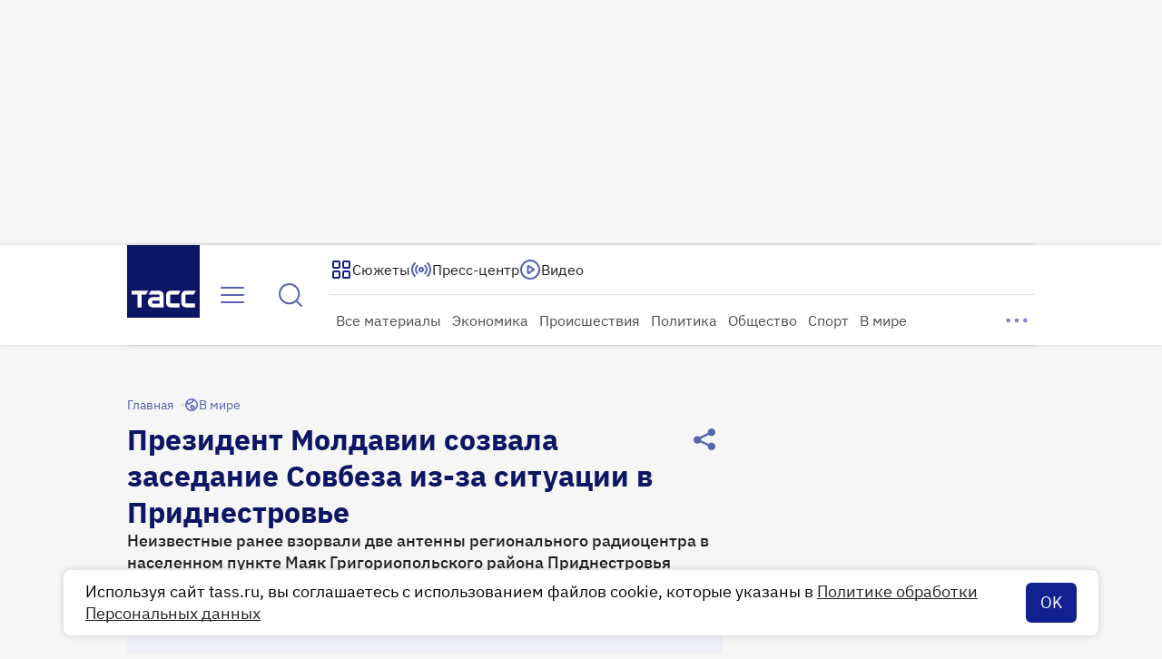

--- FILE ---
content_type: text/html
request_url: https://tns-counter.ru/nc01a**R%3Eundefined*tass_ru/ru/UTF-8/tmsec=mx3_tass_ru/19825609***
body_size: 16
content:
A6986D27696E9884G1768855684:A6986D27696E9884G1768855684

--- FILE ---
content_type: text/css
request_url: https://tass.ru/_next/static/css/c0cdfc5a92fc86a3.css
body_size: 120
content:
.MediaContainerMobile_wrapper__n_7bh{display:flex;flex-wrap:wrap;gap:8px;justify-content:center;clear:left}.MediaContainerMobile_media__1lxxd{position:relative;width:344px;height:229px;overflow:hidden;border-radius:8px}.MediaContainerMobile_media--video__qbuwr{height:194px}.MediaContainerMobile_media--gallery__bl57e{overflow:unset}.MediaContainerMobile_caption__DRaIz{width:344px;color:var(--text-100,#202020)}

--- FILE ---
content_type: text/css; charset=UTF-8
request_url: https://tass.ru/_next/static/css/7d6fb73747dae5d3.css
body_size: 691
content:
.FullScreenMenu_wrapper__TWtUA{position:fixed;z-index:300;width:100%;min-width:768px;height:100%;overflow-y:auto;background-color:var(--white-100,#fff);inset:0}.FullScreenMenu_inner__WUGJi{display:flex;flex-direction:column;max-width:524px;min-height:100%;margin:0 auto;padding:24px 16px;animation:FullScreenMenu_fade-in__EemZQ .2s;row-gap:24px}.FullScreenMenu_inner__WUGJi>:nth-child(n+3){padding-top:16px;border-top:1px solid hsla(245,9%,75%,.502)}@media screen and (min-width:1280px){.FullScreenMenu_inner__WUGJi{max-width:1000px;margin:0 auto;row-gap:20px}}@media screen and (min-width:1440px){.FullScreenMenu_inner__WUGJi{max-width:unset;margin:unset;padding:unset;row-gap:40px}}.FullScreenMenu_lower__PCBLx{display:flex}.FullScreenMenu_top__2i7RU{position:sticky;top:0;z-index:2;display:flex;grid-area:top;align-items:center;justify-content:space-between;width:100%;height:72px;background-color:var(--white-100,#fff);row-gap:32px}@keyframes FullScreenMenu_fade-in__EemZQ{0%{transform:scale(.95);opacity:0}50%{opacity:1}to{transform:scale(1);opacity:1}}.ProductsBar_products__VQozQ{display:flex;gap:10px}.ProductsBar_link__o2ifY{color:inherit;text-decoration:none}.ProductsBar_link__o2ifY:focus-visible{border-radius:8px;outline:1px solid var(--blue,#1666de)}.IconCard_container__N_R_i{display:flex;flex-direction:column;gap:16px;align-items:center;justify-content:center;padding:8px 0;text-align:center}.IconCard_container--l__AQVew{width:110px;font:400 16px/20px var(--ibm-plex-sans)}.IconCard_container--l__AQVew:hover{font:500 16px/20px var(--ibm-plex-sans)}.IconCard_container--s__3dQWb{width:80px;font:400 14px/16px var(--ibm-plex-sans)}.IconCard_container--s__3dQWb:hover{font:500 14px/16px var(--ibm-plex-sans)}.RatesList_wrapper__tk_rw{display:flex;flex-direction:column;gap:8px}.RatesList_wrapper--small__HKtkD{gap:4px}.RatesList_list__HSXsz{display:flex;flex-wrap:wrap;gap:12px 20px;justify-content:flex-start;padding:8px 0}

--- FILE ---
content_type: application/javascript; charset=UTF-8
request_url: https://tass.ru/_next/static/chunks/1659-a22bc073dcf82d25.js
body_size: 7161
content:
!function(){try{var t="undefined"!=typeof window?window:"undefined"!=typeof global?global:"undefined"!=typeof self?self:{},e=Error().stack;e&&(t._sentryDebugIds=t._sentryDebugIds||{},t._sentryDebugIds[e]="2a024f8d-fae8-4ae8-a6fd-98b520db699a",t._sentryDebugIdIdentifier="sentry-dbid-2a024f8d-fae8-4ae8-a6fd-98b520db699a")}catch(t){}}();"use strict";(self.webpackChunk_N_E=self.webpackChunk_N_E||[]).push([[1659],{1659:function(t,e,n){n.d(e,{Z:function(){return I}});var r=n(7653);function i(t){return"[object Object]"===Object.prototype.toString.call(t)||Array.isArray(t)}function o(t,e){let n=Object.keys(t),r=Object.keys(e);return n.length===r.length&&JSON.stringify(Object.keys(t.breakpoints||{}))===JSON.stringify(Object.keys(e.breakpoints||{}))&&n.every(n=>{let r=t[n],u=e[n];return"function"==typeof r?`${r}`==`${u}`:i(r)&&i(u)?o(r,u):r===u})}function u(t){return t.concat().sort((t,e)=>t.name>e.name?1:-1).map(t=>t.options)}function c(t){return"number"==typeof t}function a(t){return"string"==typeof t}function l(t){return"boolean"==typeof t}function s(t){return"[object Object]"===Object.prototype.toString.call(t)}function f(t){return Math.abs(t)}function d(t){return Math.sign(t)}function p(t){return y(t).map(Number)}function g(t){return t[m(t)]}function m(t){return Math.max(0,t.length-1)}function h(t,e=0){return Array.from(Array(t),(t,n)=>e+n)}function y(t){return Object.keys(t)}function b(t,e){return void 0!==e.MouseEvent&&t instanceof e.MouseEvent}function v(){let t=[],e={add:function(n,r,i,o={passive:!0}){let u;return"addEventListener"in n?(n.addEventListener(r,i,o),u=()=>n.removeEventListener(r,i,o)):(n.addListener(i),u=()=>n.removeListener(i)),t.push(u),e},clear:function(){t=t.filter(t=>t())}};return e}function x(t=0,e=0){let n=f(t-e);function r(n){return n<t||n>e}return{length:n,max:e,min:t,constrain:function(n){return r(n)?n<t?t:e:n},reachedAny:r,reachedMax:function(t){return t>e},reachedMin:function(e){return e<t},removeOffset:function(t){return n?t-n*Math.ceil((t-e)/n):t}}}function w(t){let e=t;function n(t){return c(t)?t:t.get()}return{get:function(){return e},set:function(t){e=n(t)},add:function(t){e+=n(t)},subtract:function(t){e-=n(t)}}}function S(t,e){let n="x"===t.scroll?function(t){return`translate3d(${t}px,0px,0px)`}:function(t){return`translate3d(0px,${t}px,0px)`},r=e.style,i=null,o=!1;return{clear:function(){o||(r.transform="",e.getAttribute("style")||e.removeAttribute("style"))},to:function(e){if(o)return;let u=Math.round(100*t.direction(e))/100;u!==i&&(r.transform=n(u),i=u)},toggleActive:function(t){o=!t}}}let E={align:"center",axis:"x",container:null,slides:null,containScroll:"trimSnaps",direction:"ltr",slidesToScroll:1,inViewThreshold:0,breakpoints:{},dragFree:!1,dragThreshold:10,loop:!1,skipSnaps:!1,duration:25,startIndex:0,active:!0,watchDrag:!0,watchResize:!0,watchSlides:!0,watchFocus:!0};function D(t,e,n){let r,i,o,u,I;let O=t.ownerDocument,k=O.defaultView,L=function(t){function e(t,e){return function t(e,n){return[e,n].reduce((e,n)=>(y(n).forEach(r=>{let i=e[r],o=n[r],u=s(i)&&s(o);e[r]=u?t(i,o):o}),e),{})}(t,e||{})}return{mergeOptions:e,optionsAtMedia:function(n){let r=n.breakpoints||{},i=y(r).filter(e=>t.matchMedia(e).matches).map(t=>r[t]).reduce((t,n)=>e(t,n),{});return e(n,i)},optionsMediaQueries:function(e){return e.map(t=>y(t.breakpoints||{})).reduce((t,e)=>t.concat(e),[]).map(t.matchMedia)}}}(k),A=(I=[],{init:function(t,e){return(I=e.filter(({options:t})=>!1!==L.optionsAtMedia(t).active)).forEach(e=>e.init(t,L)),e.reduce((t,e)=>Object.assign(t,{[e.name]:e}),{})},destroy:function(){I=I.filter(t=>t.destroy())}}),M=v(),F=function(){let t,e={},n={init:function(e){t=e},emit:function(r){return(e[r]||[]).forEach(e=>e(t,r)),n},off:function(t,r){return e[t]=(e[t]||[]).filter(t=>t!==r),n},on:function(t,r){return e[t]=(e[t]||[]).concat([r]),n},clear:function(){e={}}};return n}(),{mergeOptions:j,optionsAtMedia:N,optionsMediaQueries:P}=L,{on:T,off:H,emit:V}=F,z=!1,C=j(E,D.globalOptions),_=j(C),B=[];function R(e,n){!z&&(_=N(C=j(C,e)),B=n||B,function(){let{container:e,slides:n}=_;o=(a(e)?t.querySelector(e):e)||t.children[0];let r=a(n)?o.querySelectorAll(n):n;u=[].slice.call(r||o.children)}(),r=function e(n){let r=function(t,e,n,r,i,o,u){let s,E;let{align:D,axis:I,direction:O,startIndex:k,loop:L,duration:A,dragFree:M,dragThreshold:F,inViewThreshold:j,slidesToScroll:N,skipSnaps:P,containScroll:T,watchResize:H,watchSlides:V,watchDrag:z,watchFocus:C}=o,_={measure:function(t){let{offsetTop:e,offsetLeft:n,offsetWidth:r,offsetHeight:i}=t;return{top:e,right:n+r,bottom:e+i,left:n,width:r,height:i}}},B=_.measure(e),R=n.map(_.measure),$=function(t,e){let n="rtl"===e,r="y"===t,i=!r&&n?-1:1;return{scroll:r?"y":"x",cross:r?"x":"y",startEdge:r?"top":n?"right":"left",endEdge:r?"bottom":n?"left":"right",measureSize:function(t){let{height:e,width:n}=t;return r?e:n},direction:function(t){return t*i}}}(I,O),q=$.measureSize(B),U={measure:function(t){return t/100*q}},J=function(t,e){let n={start:function(){return 0},center:function(t){return(e-t)/2},end:function(t){return e-t}};return{measure:function(r,i){return a(t)?n[t](r):t(e,r,i)}}}(D,q),X=!L&&!!T,{slideSizes:Q,slideSizesWithGaps:Y,startGap:Z,endGap:G}=function(t,e,n,r,i,o){let{measureSize:u,startEdge:c,endEdge:a}=t,l=n[0]&&i,s=function(){if(!l)return 0;let t=n[0];return f(e[c]-t[c])}(),d=l?parseFloat(o.getComputedStyle(g(r)).getPropertyValue(`margin-${a}`)):0,p=n.map(u),h=n.map((t,e,n)=>{let r=e===m(n);return e?r?p[e]+d:n[e+1][c]-t[c]:p[e]+s}).map(f);return{slideSizes:p,slideSizesWithGaps:h,startGap:s,endGap:d}}($,B,R,n,L||!!T,i),K=function(t,e,n,r,i,o,u,a,l){let{startEdge:s,endEdge:d,direction:h}=t,y=c(n);return{groupSlides:function(t){return y?p(t).filter(t=>t%n==0).map(e=>t.slice(e,e+n)):t.length?p(t).reduce((n,c,l)=>{let p=g(n)||0,y=c===m(t),b=i[s]-o[p][s],v=i[s]-o[c][d],x=r||0!==p?0:h(u),w=f(v-(!r&&y?h(a):0)-(b+x));return l&&w>e+2&&n.push(c),y&&n.push(t.length),n},[]).map((e,n,r)=>{let i=Math.max(r[n-1]||0);return t.slice(i,e)}):[]}}}($,q,N,L,B,R,Z,G,0),{snaps:W,snapsAligned:tt}=function(t,e,n,r,i){let{startEdge:o,endEdge:u}=t,{groupSlides:c}=i,a=c(r).map(t=>g(t)[u]-t[0][o]).map(f).map(e.measure),l=r.map(t=>n[o]-t[o]).map(t=>-f(t)),s=c(l).map(t=>t[0]).map((t,e)=>t+a[e]);return{snaps:l,snapsAligned:s}}($,J,B,R,K),te=-g(W)+g(Y),{snapsContained:tn,scrollContainLimit:tr}=function(t,e,n,r,i){let o=x(-e+t,0),u=n.map((t,e)=>{let{min:r,max:i}=o,u=o.constrain(t),c=e===m(n);return e?c||1>f(r-u)?r:1>f(i-u)?i:u:i}).map(t=>parseFloat(t.toFixed(3))),c=function(){let t=u[0],e=g(u);return x(u.lastIndexOf(t),u.indexOf(e)+1)}();return{snapsContained:function(){if(e<=t+2)return[o.max];if("keepSnaps"===r)return u;let{min:n,max:i}=c;return u.slice(n,i)}(),scrollContainLimit:c}}(q,te,tt,T,0),ti=X?tn:tt,{limit:to}=function(t,e,n){let r=e[0];return{limit:x(n?r-t:g(e),r)}}(te,ti,L),tu=function t(e,n,r){let{constrain:i}=x(0,e),o=e+1,u=c(n);function c(t){return r?f((o+t)%o):i(t)}function a(){return t(e,u,r)}let l={get:function(){return u},set:function(t){return u=c(t),l},add:function(t){return a().set(u+t)},clone:a};return l}(m(ti),k,L),tc=tu.clone(),ta=p(n),tl=({dragHandler:t,scrollBody:e,scrollBounds:n,options:{loop:r}})=>{r||n.constrain(t.pointerDown()),e.seek()},ts=({scrollBody:t,translate:e,location:n,offsetLocation:r,previousLocation:i,scrollLooper:o,slideLooper:u,dragHandler:c,animation:a,eventHandler:l,scrollBounds:s,options:{loop:f}},d)=>{let p=t.settled(),g=!s.shouldConstrain(),m=f?p:p&&g;m&&!c.pointerDown()&&(a.stop(),l.emit("settle")),m||l.emit("scroll");let h=n.get()*d+i.get()*(1-d);r.set(h),f&&(o.loop(t.direction()),u.loop()),e.to(r.get())},tf=function(t,e,n,r){let i=v(),o=1e3/60,u=null,c=0,a=0;function l(t){if(!a)return;u||(u=t);let i=t-u;for(u=t,c+=i;c>=o;)n(),c-=o;r(c/o),a&&(a=e.requestAnimationFrame(l))}function s(){e.cancelAnimationFrame(a),u=null,c=0,a=0}return{init:function(){i.add(t,"visibilitychange",()=>{t.hidden&&(u=null,c=0)})},destroy:function(){s(),i.clear()},start:function(){a||(a=e.requestAnimationFrame(l))},stop:s,update:n,render:r}}(r,i,()=>tl(tI),t=>ts(tI,t)),td=ti[tu.get()],tp=w(td),tg=w(td),tm=w(td),th=w(td),ty=function(t,e,n,r,i,o){let u=0,c=0,a=i,l=.68,s=t.get(),p=0;function g(t){return a=t,h}function m(t){return l=t,h}let h={direction:function(){return c},duration:function(){return a},velocity:function(){return u},seek:function(){let e=r.get()-t.get(),i=0;return a?(n.set(t),u+=e/a,u*=l,s+=u,t.add(u),i=s-p):(u=0,n.set(r),t.set(r),i=e),c=d(i),p=s,h},settled:function(){return .001>f(r.get()-e.get())},useBaseFriction:function(){return m(.68)},useBaseDuration:function(){return g(i)},useFriction:m,useDuration:g};return h}(tp,tm,tg,th,A,0),tb=function(t,e,n,r,i){let{reachedAny:o,removeOffset:u,constrain:c}=r;function a(t){return t.concat().sort((t,e)=>f(t)-f(e))[0]}function l(e,r){let i=[e,e+n,e-n];if(!t)return e;if(!r)return a(i);let o=i.filter(t=>d(t)===r);return o.length?a(o):g(i)-n}return{byDistance:function(n,r){let a=i.get()+n,{index:s,distance:d}=function(n){let r=t?u(n):c(n),{index:i}=e.map((t,e)=>({diff:l(t-r,0),index:e})).sort((t,e)=>f(t.diff)-f(e.diff))[0];return{index:i,distance:r}}(a),p=!t&&o(a);if(!r||p)return{index:s,distance:n};let g=n+l(e[s]-d,0);return{index:s,distance:g}},byIndex:function(t,n){let r=l(e[t]-i.get(),n);return{index:t,distance:r}},shortcut:l}}(L,ti,te,to,th),tv=function(t,e,n,r,i,o,u){function c(i){let c=i.distance,a=i.index!==e.get();o.add(c),c&&(r.duration()?t.start():(t.update(),t.render(1),t.update())),a&&(n.set(e.get()),e.set(i.index),u.emit("select"))}return{distance:function(t,e){c(i.byDistance(t,e))},index:function(t,n){let r=e.clone().set(t);c(i.byIndex(r.get(),n))}}}(tf,tu,tc,ty,tb,th,u),tx=function(t){let{max:e,length:n}=t;return{get:function(t){return n?-((t-e)/n):0}}}(to),tw=v(),tS=function(t,e,n,r){let i;let o={},u=null,c=null,a=!1;return{init:function(){i=new IntersectionObserver(t=>{a||(t.forEach(t=>{o[e.indexOf(t.target)]=t}),u=null,c=null,n.emit("slidesInView"))},{root:t.parentElement,threshold:r}),e.forEach(t=>i.observe(t))},destroy:function(){i&&i.disconnect(),a=!0},get:function(t=!0){if(t&&u)return u;if(!t&&c)return c;let e=y(o).reduce((e,n)=>{let r=parseInt(n),{isIntersecting:i}=o[r];return(t&&i||!t&&!i)&&e.push(r),e},[]);return t&&(u=e),t||(c=e),e}}}(e,n,u,j),{slideRegistry:tE}=function(t,e,n,r,i,o){let{groupSlides:u}=i,{min:c,max:a}=r;return{slideRegistry:function(){let r=u(o);return 1===n.length?[o]:t&&"keepSnaps"!==e?r.slice(c,a).map((t,e,n)=>{let r=e===m(n);return e?r?h(m(o)-g(n)[0]+1,g(n)[0]):t:h(g(n[0])+1)}):r}()}}(X,T,ti,tr,K,ta),tD=function(t,e,n,r,i,o,u,a){let s={passive:!0,capture:!0},f=0;function d(t){"Tab"===t.code&&(f=new Date().getTime())}return{init:function(p){a&&(o.add(document,"keydown",d,!1),e.forEach((e,d)=>{o.add(e,"focus",e=>{(l(a)||a(p,e))&&function(e){if(new Date().getTime()-f>10)return;u.emit("slideFocusStart"),t.scrollLeft=0;let o=n.findIndex(t=>t.includes(e));c(o)&&(i.useDuration(0),r.index(o,0),u.emit("slideFocus"))}(d)},s)}))}}}(t,n,tE,tv,ty,tw,u,C),tI={ownerDocument:r,ownerWindow:i,eventHandler:u,containerRect:B,slideRects:R,animation:tf,axis:$,dragHandler:function(t,e,n,r,i,o,u,c,a,s,p,g,m,h,y,w,S,E,D){let{cross:I,direction:O}=t,k=["INPUT","SELECT","TEXTAREA"],L={passive:!1},A=v(),M=v(),F=x(50,225).constrain(h.measure(20)),j={mouse:300,touch:400},N={mouse:500,touch:600},P=y?43:25,T=!1,H=0,V=0,z=!1,C=!1,_=!1,B=!1;function R(t){if(!b(t,r)&&t.touches.length>=2)return $(t);let e=o.readPoint(t),n=o.readPoint(t,I),u=f(e-H),a=f(n-V);if(!C&&!B&&(!t.cancelable||!(C=u>a)))return $(t);let l=o.pointerMove(t);u>w&&(_=!0),s.useFriction(.3).useDuration(.75),c.start(),i.add(O(l)),t.preventDefault()}function $(t){let e=p.byDistance(0,!1).index!==g.get(),n=o.pointerUp(t)*(y?N:j)[B?"mouse":"touch"],r=function(t,e){let n=g.add(-1*d(t)),r=p.byDistance(t,!y).distance;return y||f(t)<F?r:S&&e?.5*r:p.byIndex(n.get(),0).distance}(O(n),e),i=function(t,e){var n,r;if(0===t||0===e||f(t)<=f(e))return 0;let i=(n=f(t),r=f(e),f(n-r));return f(i/t)}(n,r);C=!1,z=!1,M.clear(),s.useDuration(P-10*i).useFriction(.68+i/50),a.distance(r,!y),B=!1,m.emit("pointerUp")}function q(t){_&&(t.stopPropagation(),t.preventDefault(),_=!1)}return{init:function(t){D&&A.add(e,"dragstart",t=>t.preventDefault(),L).add(e,"touchmove",()=>void 0,L).add(e,"touchend",()=>void 0).add(e,"touchstart",c).add(e,"mousedown",c).add(e,"touchcancel",$).add(e,"contextmenu",$).add(e,"click",q,!0);function c(c){(l(D)||D(t,c))&&function(t){let c=b(t,r);B=c,_=y&&c&&!t.buttons&&T,T=f(i.get()-u.get())>=2,c&&0!==t.button||function(t){let e=t.nodeName||"";return k.includes(e)}(t.target)||(z=!0,o.pointerDown(t),s.useFriction(0).useDuration(0),i.set(u),function(){let t=B?n:e;M.add(t,"touchmove",R,L).add(t,"touchend",$).add(t,"mousemove",R,L).add(t,"mouseup",$)}(),H=o.readPoint(t),V=o.readPoint(t,I),m.emit("pointerDown"))}(c)}},destroy:function(){A.clear(),M.clear()},pointerDown:function(){return z}}}($,t,r,i,th,function(t,e){let n,r;function i(t){return t.timeStamp}function o(n,r){let i=r||t.scroll,o=`client${"x"===i?"X":"Y"}`;return(b(n,e)?n:n.touches[0])[o]}return{pointerDown:function(t){return n=t,r=t,o(t)},pointerMove:function(t){let e=o(t)-o(r),u=i(t)-i(n)>170;return r=t,u&&(n=t),e},pointerUp:function(t){if(!n||!r)return 0;let e=o(r)-o(n),u=i(t)-i(n),c=i(t)-i(r)>170,a=e/u;return u&&!c&&f(a)>.1?a:0},readPoint:o}}($,i),tp,tf,tv,ty,tb,tu,u,U,M,F,P,0,z),eventStore:tw,percentOfView:U,index:tu,indexPrevious:tc,limit:to,location:tp,offsetLocation:tm,previousLocation:tg,options:o,resizeHandler:function(t,e,n,r,i,o,u){let c,a;let s=[t].concat(r),d=[],p=!1;function g(t){return i.measureSize(u.measure(t))}return{init:function(i){o&&(a=g(t),d=r.map(g),c=new ResizeObserver(n=>{(l(o)||o(i,n))&&function(n){for(let o of n){if(p)return;let n=o.target===t,u=r.indexOf(o.target),c=n?a:d[u];if(f(g(n?t:r[u])-c)>=.5){i.reInit(),e.emit("resize");break}}}(n)}),n.requestAnimationFrame(()=>{s.forEach(t=>c.observe(t))}))},destroy:function(){p=!0,c&&c.disconnect()}}}(e,u,i,n,$,H,_),scrollBody:ty,scrollBounds:function(t,e,n,r,i){let o=i.measure(10),u=i.measure(50),c=x(.1,.99),a=!1;function l(){return!!(!a&&t.reachedAny(n.get())&&t.reachedAny(e.get()))}return{shouldConstrain:l,constrain:function(i){if(!l())return;let a=t.reachedMin(e.get())?"min":"max",s=f(t[a]-e.get()),d=n.get()-e.get(),p=c.constrain(s/u);n.subtract(d*p),!i&&f(d)<o&&(n.set(t.constrain(n.get())),r.useDuration(25).useBaseFriction())},toggleActive:function(t){a=!t}}}(to,tm,th,ty,U),scrollLooper:function(t,e,n,r){let{reachedMin:i,reachedMax:o}=x(e.min+.1,e.max+.1);return{loop:function(e){if(!(1===e?o(n.get()):-1===e&&i(n.get())))return;let u=-1*e*t;r.forEach(t=>t.add(u))}}}(te,to,tm,[tp,tm,tg,th]),scrollProgress:tx,scrollSnapList:ti.map(tx.get),scrollSnaps:ti,scrollTarget:tb,scrollTo:tv,slideLooper:function(t,e,n,r,i,o,u,c,a){let l=p(i),s=g(d(p(i).reverse(),u[0]),n,!1).concat(g(d(l,e-u[0]-1),-n,!0));function f(t,e){return t.reduce((t,e)=>t-i[e],e)}function d(t,e){return t.reduce((t,n)=>f(t,e)>0?t.concat([n]):t,[])}function g(i,u,l){let s=o.map((t,n)=>({start:t-r[n]+.5+u,end:t+e-.5+u}));return i.map(e=>{let r=l?0:-n,i=l?n:0,o=s[e][l?"end":"start"];return{index:e,loopPoint:o,slideLocation:w(-1),translate:S(t,a[e]),target:()=>c.get()>o?r:i}})}return{canLoop:function(){return s.every(({index:t})=>.1>=f(l.filter(e=>e!==t),e))},clear:function(){s.forEach(t=>t.translate.clear())},loop:function(){s.forEach(t=>{let{target:e,translate:n,slideLocation:r}=t,i=e();i!==r.get()&&(n.to(i),r.set(i))})},loopPoints:s}}($,q,te,Q,Y,W,ti,tm,n),slideFocus:tD,slidesHandler:(E=!1,{init:function(t){V&&(s=new MutationObserver(e=>{!E&&(l(V)||V(t,e))&&function(e){for(let n of e)if("childList"===n.type){t.reInit(),u.emit("slidesChanged");break}}(e)})).observe(e,{childList:!0})},destroy:function(){s&&s.disconnect(),E=!0}}),slidesInView:tS,slideIndexes:ta,slideRegistry:tE,slidesToScroll:K,target:th,translate:S($,e)};return tI}(t,o,u,O,k,n,F);return n.loop&&!r.slideLooper.canLoop()?e(Object.assign({},n,{loop:!1})):r}(_),P([C,...B.map(({options:t})=>t)]).forEach(t=>M.add(t,"change",$)),_.active&&(r.translate.to(r.location.get()),r.animation.init(),r.slidesInView.init(),r.slideFocus.init(X),r.eventHandler.init(X),r.resizeHandler.init(X),r.slidesHandler.init(X),r.options.loop&&r.slideLooper.loop(),o.offsetParent&&u.length&&r.dragHandler.init(X),i=A.init(X,B)))}function $(t,e){let n=J();q(),R(j({startIndex:n},t),e),F.emit("reInit")}function q(){r.dragHandler.destroy(),r.eventStore.clear(),r.translate.clear(),r.slideLooper.clear(),r.resizeHandler.destroy(),r.slidesHandler.destroy(),r.slidesInView.destroy(),r.animation.destroy(),A.destroy(),M.clear()}function U(t,e,n){_.active&&!z&&(r.scrollBody.useBaseFriction().useDuration(!0===e?0:_.duration),r.scrollTo.index(t,n||0))}function J(){return r.index.get()}let X={canScrollNext:function(){return r.index.add(1).get()!==J()},canScrollPrev:function(){return r.index.add(-1).get()!==J()},containerNode:function(){return o},internalEngine:function(){return r},destroy:function(){z||(z=!0,M.clear(),q(),F.emit("destroy"),F.clear())},off:H,on:T,emit:V,plugins:function(){return i},previousScrollSnap:function(){return r.indexPrevious.get()},reInit:$,rootNode:function(){return t},scrollNext:function(t){U(r.index.add(1).get(),t,-1)},scrollPrev:function(t){U(r.index.add(-1).get(),t,1)},scrollProgress:function(){return r.scrollProgress.get(r.location.get())},scrollSnapList:function(){return r.scrollSnapList},scrollTo:U,selectedScrollSnap:J,slideNodes:function(){return u},slidesInView:function(){return r.slidesInView.get()},slidesNotInView:function(){return r.slidesInView.get(!1)}};return R(e,n),setTimeout(()=>F.emit("init"),0),X}function I(t={},e=[]){let n=(0,r.useRef)(t),i=(0,r.useRef)(e),[c,a]=(0,r.useState)(),[l,s]=(0,r.useState)(),f=(0,r.useCallback)(()=>{c&&c.reInit(n.current,i.current)},[c]);return(0,r.useEffect)(()=>{o(n.current,t)||(n.current=t,f())},[t,f]),(0,r.useEffect)(()=>{!function(t,e){if(t.length!==e.length)return!1;let n=u(t),r=u(e);return n.every((t,e)=>o(t,r[e]))}(i.current,e)&&(i.current=e,f())},[e,f]),(0,r.useEffect)(()=>{if("undefined"!=typeof window&&window.document&&window.document.createElement&&l){D.globalOptions=I.globalOptions;let t=D(l,n.current,i.current);return a(t),()=>t.destroy()}a(void 0)},[l,a]),[s,c]}D.globalOptions=void 0,I.globalOptions=void 0}}]);